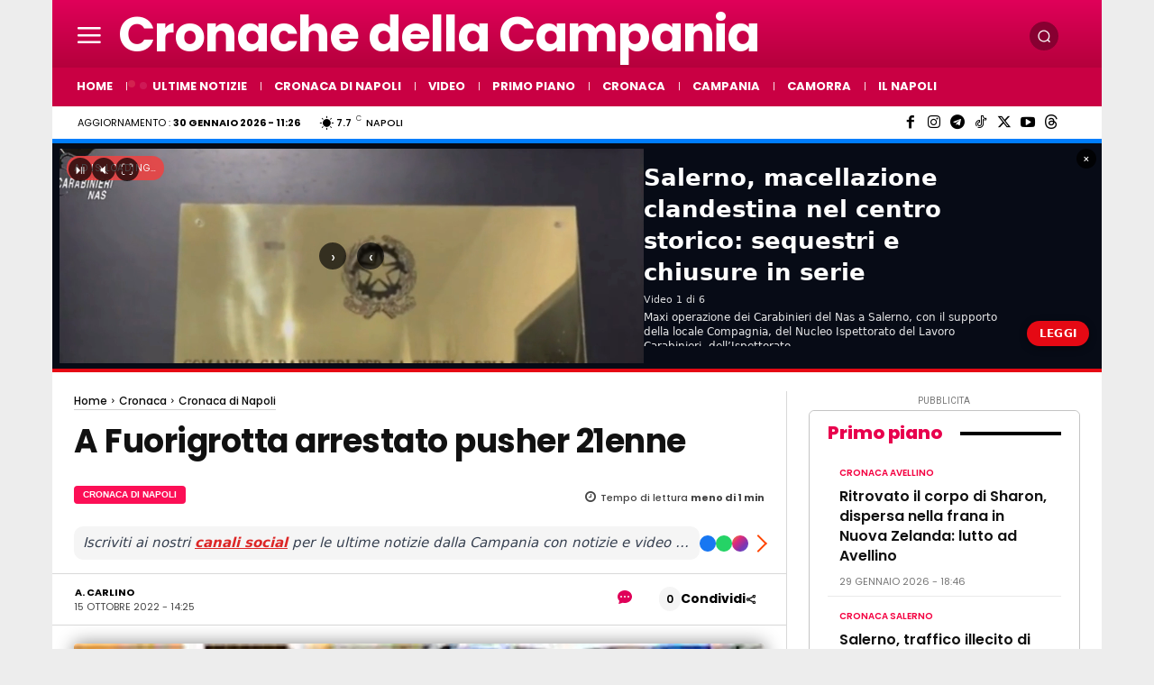

--- FILE ---
content_type: text/html; charset=UTF-8
request_url: https://www.cronachedellacampania.it/wp-admin/admin-ajax.php?td_theme_name=Newspaper&v=12.7.4
body_size: -556
content:
{"527811":222}

--- FILE ---
content_type: application/javascript; charset=utf-8
request_url: https://fundingchoicesmessages.google.com/f/AGSKWxUysriA0_c-6p5JOeDKVIdPgz-wZDAULl4DYl046hyz1zVd-EoeCpINwhIOxv8-RbvBXaXnXw7c7rk6XuJoz411h8B47vUP-J2-54FirA9YFVrXruTOgaX2Sj5NYBo7B1OQtfjurjZ2wXkICUNIiGm6_GVunEQ0qKHKD_amfqUkhtfFVVS0dixleM6V/_/ad-pub._ad_small./footerads./GetAdForCallBack?-panel-ad.
body_size: -1288
content:
window['cc9acdb5-4e95-428a-a1a9-77b358dc0388'] = true;

--- FILE ---
content_type: application/javascript; charset=utf-8
request_url: https://fundingchoicesmessages.google.com/f/AGSKWxWlBabsM8Xq5wio0jCINrN3a6-oMZ3dW8IhsXL1H7e_uCNB0yQgcbMIQhrQg1NggUOEQ0NUHFtabwrDLyuUqm-vwe0QKUtdeX6wQzlpIDq7YisCx8vzh3NDIRLgqQWClIJY6MrukA==?fccs=W251bGwsbnVsbCxudWxsLG51bGwsbnVsbCxudWxsLFsxNzY5NzY4Nzg3LDk3NjAwMDAwMF0sbnVsbCxudWxsLG51bGwsW251bGwsWzcsMTksNiwxOCwxM10sbnVsbCxudWxsLG51bGwsbnVsbCxudWxsLG51bGwsbnVsbCxudWxsLG51bGwsMV0sImh0dHBzOi8vd3d3LmNyb25hY2hlZGVsbGFjYW1wYW5pYS5pdC8yMDIyLzEwL2Z1b3JpZ3JvdHRhLWFycmVzdGF0by1wdXNoZXIvIixudWxsLFtbOCwiemplblNWLW1Fc3MiXSxbOSwiZW4tVVMiXSxbMTYsIlsxLDEsMV0iXSxbMTksIjIiXSxbMTcsIlswXSJdLFsyNCwiIl0sWzI5LCJmYWxzZSJdLFsyMSwiW1tbWzUsMSxbMF1dLFsxNzY5NzY4NzgyLDQ1MzY2MjAwMF0sWzEyMDk2MDBdXV1dIl1dXQ
body_size: 186
content:
if (typeof __googlefc.fcKernelManager.run === 'function') {"use strict";this.default_ContributorServingResponseClientJs=this.default_ContributorServingResponseClientJs||{};(function(_){var window=this;
try{
var qp=function(a){this.A=_.t(a)};_.u(qp,_.J);var rp=function(a){this.A=_.t(a)};_.u(rp,_.J);rp.prototype.getWhitelistStatus=function(){return _.F(this,2)};var sp=function(a){this.A=_.t(a)};_.u(sp,_.J);var tp=_.ed(sp),up=function(a,b,c){this.B=a;this.j=_.A(b,qp,1);this.l=_.A(b,_.Pk,3);this.F=_.A(b,rp,4);a=this.B.location.hostname;this.D=_.Fg(this.j,2)&&_.O(this.j,2)!==""?_.O(this.j,2):a;a=new _.Qg(_.Qk(this.l));this.C=new _.dh(_.q.document,this.D,a);this.console=null;this.o=new _.mp(this.B,c,a)};
up.prototype.run=function(){if(_.O(this.j,3)){var a=this.C,b=_.O(this.j,3),c=_.fh(a),d=new _.Wg;b=_.hg(d,1,b);c=_.C(c,1,b);_.jh(a,c)}else _.gh(this.C,"FCNEC");_.op(this.o,_.A(this.l,_.De,1),this.l.getDefaultConsentRevocationText(),this.l.getDefaultConsentRevocationCloseText(),this.l.getDefaultConsentRevocationAttestationText(),this.D);_.pp(this.o,_.F(this.F,1),this.F.getWhitelistStatus());var e;a=(e=this.B.googlefc)==null?void 0:e.__executeManualDeployment;a!==void 0&&typeof a==="function"&&_.To(this.o.G,
"manualDeploymentApi")};var vp=function(){};vp.prototype.run=function(a,b,c){var d;return _.v(function(e){d=tp(b);(new up(a,d,c)).run();return e.return({})})};_.Tk(7,new vp);
}catch(e){_._DumpException(e)}
}).call(this,this.default_ContributorServingResponseClientJs);
// Google Inc.

//# sourceURL=/_/mss/boq-content-ads-contributor/_/js/k=boq-content-ads-contributor.ContributorServingResponseClientJs.en_US.zjenSV-mEss.es5.O/d=1/exm=ad_blocking_detection_executable,kernel_loader,loader_js_executable,monetization_cookie_state_migration_initialization_executable,optimization_state_updater_executable,web_monetization_wall_executable/ed=1/rs=AJlcJMwkzeCrPzcr4ZTu9XKJQ6RjDJX32Q/m=cookie_refresh_executable
__googlefc.fcKernelManager.run('\x5b\x5b\x5b7,\x22\x5b\x5bnull,\\\x22cronachedellacampania.it\\\x22,\\\x22AKsRol9i8e8fCH8C3qsRMHkuBXEnH5hBN9ct4krYKTKMnlr5xmaR2w-69mZLPSHr31T6xyxafJhf5M9uVt-AztN0lDaoERQWt4kiRtxuQ0n4txGLPSHKgw-anKsKsUcyudm3TG-rN4ypzMaf9THiMwwQ4EBPBGnSMA\\\\u003d\\\\u003d\\\x22\x5d,null,\x5b\x5bnull,null,null,\\\x22https:\/\/fundingchoicesmessages.google.com\/f\/AGSKWxVzn_HI-XMcHI74eGe4q99htJLb7YTXHFcB-BYX3rYWoC3Z2s4sXQCi-qm3BoVAATWwe0jCR5dWDOyGEAuZvhkZ51gGy-M02PbIJ3Cn_p-825QS5yUOGWDSIL_HGZvSsC6y7bD5rg\\\\u003d\\\\u003d\\\x22\x5d,null,null,\x5bnull,null,null,\\\x22https:\/\/fundingchoicesmessages.google.com\/el\/AGSKWxW-YdEgebJ3htGqLS3pGrjnnFObPfVJBfXWZz2AB4CDfkSj87oL8YNbIMaR4EoBRHdvPmJsbGC-zlYbf9NNiec3y1b7TfHguzulPosrDkaMJOAQYdRTK5IK74kFgkw7PQMUj5JC9A\\\\u003d\\\\u003d\\\x22\x5d,null,\x5bnull,\x5b7,19,6,18,13\x5d,null,null,null,null,null,null,null,null,null,1\x5d\x5d,\x5b3,1\x5d\x5d\x22\x5d\x5d,\x5bnull,null,null,\x22https:\/\/fundingchoicesmessages.google.com\/f\/AGSKWxWvg8YfJT1wFSo9eT6xPfvMf7nLUfmPkuircuHQFR4VPQ4ppKhqlh5gy-k47g112gArPKPeOd-V_1IFqtuFkHDM_V9gYxLOxD28LjumO3CH9zbXKOszmsg4JhjYOpd_ChABa5p0xw\\u003d\\u003d\x22\x5d\x5d');}

--- FILE ---
content_type: application/javascript
request_url: https://cdn.speakup.ai/cookie-sync.js
body_size: 7
content:
var googletag=googletag||{};googletag.cmd=googletag.cmd||[];const speakupCookieSyncCallback=(a,e)=>{e&&("useractioncomplete"===a.eventStatus||"tcloaded"===a.eventStatus)&&(__tcfapi("removeEventListener",2,a=>{},a.listenerId),googletag.cmd.push(function(){var a=document.getElementById("gam-div-gpt-ad-safety");if(null!==a){for(var e=self.location.hostname.split(".");e.length>2;)e.shift();var t=e.join(".");window.gam_div_gpt_ad_safety=googletag.defineSlot("/22389033291/"+t,[1,1],"gam-div-gpt-ad-safety").addService(googletag.pubads()),void 0!==a.dataset.clusters&&googletag.pubads().setTargeting("clusters",a.dataset.clusters),googletag.pubads().isInitialLoadDisabled()?(googletag.display("gam-div-gpt-ad-safety"),setTimeout(function(){googletag.pubads().refresh([window.gam_div_gpt_ad_safety])},1e3)):setTimeout(function(){googletag.display("gam-div-gpt-ad-safety")},1e3)}}))};"function"==typeof __tcfapi&&__tcfapi("addEventListener",2,speakupCookieSyncCallback);